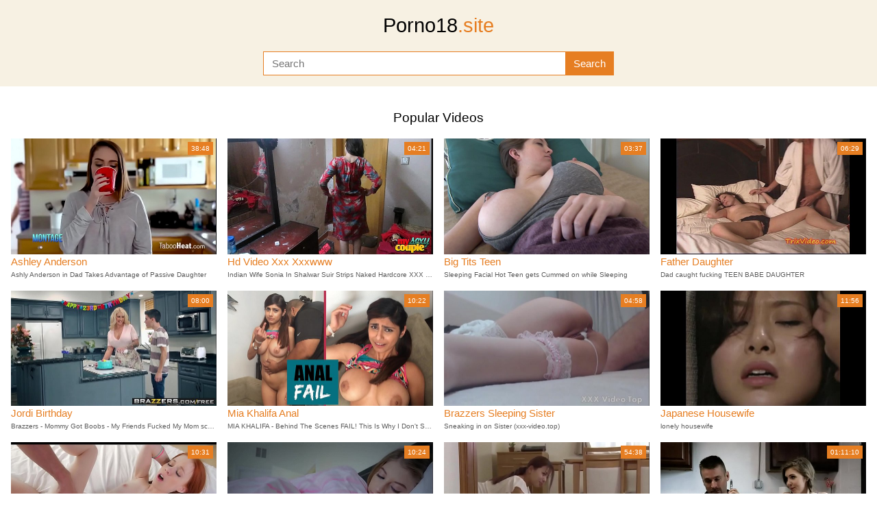

--- FILE ---
content_type: text/html; charset=utf-8
request_url: https://porno18.site/popular
body_size: 7693
content:
<!DOCTYPE html>
<html lang="en">
<head>
    <title>Popular Videos &middot; Online HD XXX &amp; Hot Porno Videos on Porno18</title>
    <meta http-equiv="Content-Type" content="text/html; charset=utf-8">
    <meta name="viewport" content="width=device-width, initial-scale=1, shrink-to-fit=no">
    <meta name="referrer" content="no-referrer">
    <meta name="clckd" content="7162e8d886c324d6b1b12e48dbcbb3f8">
    <link rel="shortcut icon" href="/favicon.png" type="image/png">
    <link rel="icon" href="/favicon.png" type="image/png">
    <link rel="icon" href="/favicon.ico" type="image/x-icon">
    
    <meta name="description" content="Popular Videos &middot; Watch online sexy video or download hd xxx porno for free on Porno18">

    <meta name="theme-color" content="#e67e22">
    <style type="text/css">
        :root {
            --primary: #e67e22;
            --bg-header: #f7f1e3;
        }
    </style>
    <link rel="stylesheet" type="text/css" href="/style.css?v=9">
</head>
<body>
    <header>
        <a class="logo" href="/" title="porno18.site">Porno18<span>.site</span></a>
        <form action="/" method="post">
            <input type="search" name="q" placeholder="Search" area-label="Search" maxlength="75" required="required">
            <input type="submit" name="submit" area-label="Submit" value="Search">
        </form>
    </header>
    <main role="main">
        
            <div style="text-align: center; padding-top: 1rem;">
                <script id="cl_st-rt_1942234_001">!function(t,e,a,n,r,c,d){var s="cl_st-rt_"+r+"_"+d;const l=e.currentScript||e.getElementById(s);function o(){var d=t.localStorage.getItem(s);d||(d=""+Math.floor(Math.random()*a.length),t.localStorage.setItem(s,d));var o=e.createElement("script");o.type="text/javascript",o.async=!0,o.setAttribute("data-cfasync","false"),o.src=a[d],n[d]&&o.setAttribute("data-cl"+c+"id",r),"ba"===c&&(o.className="__clb-"+r),l?l.insertAdjacentElement("afterend",o):e.body.appendChild(o)}arguments.length<7||(l||e.body?o():t.addEventListener("load",o))}(window,document,["//alonedisallowrearview.com/lv/esnk/1942234/code.js","//huskinessimminentstylus.com/bn.js","//huskinessimminentstylus.com/bn.js","//huskinessimminentstylus.com/bn.js","//huskinessimminentstylus.com/bn.js"],[false,true,true,true,true],"1942234","ba", "001");</script>
            </div>
        
        
        

    <h1 class="center" title="Popular Videos">Popular Videos</h1>
    
    <div class="grid">
        
            <div class="item">
                <a href="/video/ashley-anderson" title="Ashley Anderson">
                    <div class="thumb">
                        <img class="thumb" src="/images/42/42780509.jpg" loading="lazy" alt="Ashley Anderson">
                        <div class="time">38:48</div>
                    </div>
                    <div class="title">Ashley Anderson</div>
                </a>
                <div class="subtitle">Ashly Anderson in Dad Takes Advantage of Passive Daughter</div>
            </div>
        
            <div class="item">
                <a href="/video/hd-video-xxx-xxxwww" title="Hd Video Xxx Xxxwww">
                    <div class="thumb">
                        <img class="thumb" src="/images/15/15092681.jpg" loading="lazy" alt="Hd Video Xxx Xxxwww">
                        <div class="time">04:21</div>
                    </div>
                    <div class="title">Hd Video Xxx Xxxwww</div>
                </a>
                <div class="subtitle">Indian Wife Sonia In Shalwar Suir Strips Naked Hardcore XXX Fuck</div>
            </div>
        
            <div class="item">
                <a href="/video/big-tits-teen" title="Big Tits Teen">
                    <div class="thumb">
                        <img class="thumb" src="/images/35/35471795.jpg" loading="lazy" alt="Big Tits Teen">
                        <div class="time">03:37</div>
                    </div>
                    <div class="title">Big Tits Teen</div>
                </a>
                <div class="subtitle">Sleeping Facial Hot Teen gets Cummed on while Sleeping</div>
            </div>
        
            <div class="item">
                <a href="/video/father-daughter" title="Father Daughter">
                    <div class="thumb">
                        <img class="thumb" src="/images/75/7568118.jpg" loading="lazy" alt="Father Daughter">
                        <div class="time">06:29</div>
                    </div>
                    <div class="title">Father Daughter</div>
                </a>
                <div class="subtitle">Dad caught fucking TEEN BABE DAUGHTER</div>
            </div>
        
            <div class="item">
                <a href="/video/jordi-birthday" title="Jordi Birthday">
                    <div class="thumb">
                        <img class="thumb" src="/images/29/29077305.jpg" loading="lazy" alt="Jordi Birthday">
                        <div class="time">08:00</div>
                    </div>
                    <div class="title">Jordi Birthday</div>
                </a>
                <div class="subtitle">Brazzers - Mommy Got Boobs -  My Friends Fucked My Mom scene starring Ryan Conner, Jordi El Ni&amp;ntild</div>
            </div>
        
            <div class="item">
                <a href="/video/mia-khalifa-anal" title="Mia Khalifa Anal">
                    <div class="thumb">
                        <img class="thumb" src="/images/46/46676983.jpg" loading="lazy" alt="Mia Khalifa Anal">
                        <div class="time">10:22</div>
                    </div>
                    <div class="title">Mia Khalifa Anal</div>
                </a>
                <div class="subtitle">MIA KHALIFA - Behind The Scenes FAIL! This Is Why I Don&#39;t Shoot Anal Scenes Haha</div>
            </div>
        
            <div class="item">
                <a href="/video/brazzers-sleeping-sister" title="Brazzers Sleeping Sister">
                    <div class="thumb">
                        <img class="thumb" src="/images/29/29258397.jpg" loading="lazy" alt="Brazzers Sleeping Sister">
                        <div class="time">04:58</div>
                    </div>
                    <div class="title">Brazzers Sleeping Sister</div>
                </a>
                <div class="subtitle">Sneaking in on Sister (xxx-video.top)</div>
            </div>
        
            <div class="item">
                <a href="/video/japanese-housewife" title="Japanese Housewife">
                    <div class="thumb">
                        <img class="thumb" src="/images/15/15038211.jpg" loading="lazy" alt="Japanese Housewife">
                        <div class="time">11:56</div>
                    </div>
                    <div class="title">Japanese Housewife</div>
                </a>
                <div class="subtitle">lonely housewife</div>
            </div>
        
            <div class="item">
                <a href="/video/little-girls" title="Little Girls">
                    <div class="thumb">
                        <img class="thumb" src="/images/33/33333075.jpg" loading="lazy" alt="Little Girls">
                        <div class="time">10:31</div>
                    </div>
                    <div class="title">Little Girls</div>
                </a>
                <div class="subtitle">Tiny4k Small breasted ginger Dolly Little fucked after ball pit fun</div>
            </div>
        
            <div class="item">
                <a href="/video/family-strokes-porn" title="Family Strokes Porn">
                    <div class="thumb">
                        <img class="thumb" src="/images/32/32912487.jpg" loading="lazy" alt="Family Strokes Porn">
                        <div class="time">10:24</div>
                    </div>
                    <div class="title">Family Strokes Porn</div>
                </a>
                <div class="subtitle">FamilyStrokes - Cuddling and Fucking Scared Stepdaughter While Wife Sleeps</div>
            </div>
        
            <div class="item">
                <a href="/video/japanese-wife-house" title="Japanese Wife House">
                    <div class="thumb">
                        <img class="thumb" src="/images/31/31745797.jpg" loading="lazy" alt="Japanese Wife House">
                        <div class="time">54:38</div>
                    </div>
                    <div class="title">Japanese Wife House</div>
                </a>
                <div class="subtitle">Affair Hungry Wife (2016) 720p HDRip</div>
            </div>
        
            <div class="item">
                <a href="/video/long-movie-family-porn-story" title="Long Movie Family Porn Story">
                    <div class="thumb">
                        <img class="thumb" src="/images/42/42642387.jpg" loading="lazy" alt="Long Movie Family Porn Story">
                        <div class="time">01:11:10</div>
                    </div>
                    <div class="title">Long Movie Family Porn Story</div>
                </a>
                <div class="subtitle">step-daughter fucks dad again and again - Lena Paul</div>
            </div>
        
            <div class="item">
                <a href="/video/shigeo-tokuda-jav" title="Shigeo Tokuda Jav">
                    <div class="thumb">
                        <img class="thumb" src="/images/28/28918483.jpg" loading="lazy" alt="Shigeo Tokuda Jav">
                        <div class="time">56:46</div>
                    </div>
                    <div class="title">Shigeo Tokuda Jav</div>
                </a>
                <div class="subtitle">sex gái xinh Massage cực hay XXX - VLXX.Tv</div>
            </div>
        
            <div class="item">
                <a href="/video/hard-fuck" title="Hard Fuck">
                    <div class="thumb">
                        <img class="thumb" src="/images/20/20437775.jpg" loading="lazy" alt="Hard Fuck">
                        <div class="time">10:10</div>
                    </div>
                    <div class="title">Hard Fuck</div>
                </a>
                <div class="subtitle">Rough finger fuck makes teen squirt for first time</div>
            </div>
        
            <div class="item">
                <a href="/video/film-complet-%D9%85%D8%AA%D8%B1%D8%AC%D9%85" title="Film Complet مترجم">
                    <div class="thumb">
                        <img class="thumb" src="/images/37/37902223.jpg" loading="lazy" alt="Film Complet مترجم">
                        <div class="time">09:02</div>
                    </div>
                    <div class="title">Film Complet مترجم</div>
                </a>
                <div class="subtitle">NRI Neighbor has Diwali sex with couple as her husband falls to the vice of drinking</div>
            </div>
        
            <div class="item">
                <a href="/video/boyuk-got" title="Boyuk Got">
                    <div class="thumb">
                        <img class="thumb" src="/images/28/28940963.jpg" loading="lazy" alt="Boyuk Got">
                        <div class="time">08:00</div>
                    </div>
                    <div class="title">Boyuk Got</div>
                </a>
                <div class="subtitle">Mommy Got Boobs -  Can I Crash And Bang Your Mom scene starring Cytherea and Jordi El Niño Po</div>
            </div>
        
            <div class="item">
                <a href="/video/hindi-open-sexy-movie" title="Hindi Open Sexy Movie">
                    <div class="thumb">
                        <img class="thumb" src="/images/55/55496617.jpg" loading="lazy" alt="Hindi Open Sexy Movie">
                        <div class="time">10:07</div>
                    </div>
                    <div class="title">Hindi Open Sexy Movie</div>
                </a>
                <div class="subtitle">नौकर ने करी मालकिन की चुदाई ओर सेक्स का मजा लिया</div>
            </div>
        
            <div class="item">
                <a href="/video/son-mom" title="Son Mom">
                    <div class="thumb">
                        <img class="thumb" src="/images/35/35572337.jpg" loading="lazy" alt="Son Mom">
                        <div class="time">19:13</div>
                    </div>
                    <div class="title">Son Mom</div>
                </a>
                <div class="subtitle">Mom want her son&#39;s cock</div>
            </div>
        
            <div class="item">
                <a href="/video/athletic-teen" title="Athletic Teen">
                    <div class="thumb">
                        <img class="thumb" src="/images/35/35378161.jpg" loading="lazy" alt="Athletic Teen">
                        <div class="time">12:55</div>
                    </div>
                    <div class="title">Athletic Teen</div>
                </a>
                <div class="subtitle">Asian Freshmen College Girl Fucks Hot Scholarship Athlete</div>
            </div>
        
            <div class="item">
                <a href="/video/paris-strip-club" title="Paris Strip Club">
                    <div class="thumb">
                        <img class="thumb" src="/images/23/23376774.jpg" loading="lazy" alt="Paris Strip Club">
                        <div class="time">06:56</div>
                    </div>
                    <div class="title">Paris Strip Club</div>
                </a>
                <div class="subtitle">CFNM Party girls suck and fuck male strippers</div>
            </div>
        
            <div class="item">
                <a href="/video/miho-ichiki-di-perkosa" title="Miho Ichiki Di Perkosa">
                    <div class="thumb">
                        <img class="thumb" src="/images/17/17321727.jpg" loading="lazy" alt="Miho Ichiki Di Perkosa">
                        <div class="time">12:10</div>
                    </div>
                    <div class="title">Miho Ichiki Di Perkosa</div>
                </a>
                <div class="subtitle">Miho Ichiki likes having cock inside her puffy vagina</div>
            </div>
        
            <div class="item">
                <a href="/video/japanese-kake" title="Japanese Kake">
                    <div class="thumb">
                        <img class="thumb" src="/images/32/32763549.jpg" loading="lazy" alt="Japanese Kake">
                        <div class="time">47:14</div>
                    </div>
                    <div class="title">Japanese Kake</div>
                </a>
                <div class="subtitle">Massage in Japanese</div>
            </div>
        
            <div class="item">
                <a href="/video/hot-teen-threesome" title="Hot Teen Threesome">
                    <div class="thumb">
                        <img class="thumb" src="/images/41/41886715.jpg" loading="lazy" alt="Hot Teen Threesome">
                        <div class="time">28:17</div>
                    </div>
                    <div class="title">Hot Teen Threesome</div>
                </a>
                <div class="subtitle">Cousin Blowing Me Under Thanksgiving Table - My Family Pies S5:E3</div>
            </div>
        
            <div class="item">
                <a href="/video/kareena-kapoor-xxx-videos" title="Kareena Kapoor Xxx Videos">
                    <div class="thumb">
                        <img class="thumb" src="/images/19/19423527.jpg" loading="lazy" alt="Kareena Kapoor Xxx Videos">
                        <div class="time">10:22</div>
                    </div>
                    <div class="title">Kareena Kapoor Xxx Videos</div>
                </a>
                <div class="subtitle">Aashiq Banaya XXX - Bollywood Porn</div>
            </div>
        
            <div class="item">
                <a href="/video/xxxii-girl-videos" title="Xxxii Girl Videos">
                    <div class="thumb">
                        <img class="thumb" src="/images/17/17302795.jpg" loading="lazy" alt="Xxxii Girl Videos">
                        <div class="time">05:20</div>
                    </div>
                    <div class="title">Xxxii Girl Videos</div>
                </a>
                <div class="subtitle">(holly halston) Slut Girl With Big Wet Olied Butt Get Anal video-13</div>
            </div>
        
            <div class="item">
                <a href="/video/family-stroke-mom" title="Family Stroke Mom">
                    <div class="thumb">
                        <img class="thumb" src="/images/21/21068313.jpg" loading="lazy" alt="Family Stroke Mom">
                        <div class="time">10:11</div>
                    </div>
                    <div class="title">Family Stroke Mom</div>
                </a>
                <div class="subtitle">FamilyStrokes - Mothers Day Threesome With Step-Mom</div>
            </div>
        
            <div class="item">
                <a href="/video/xxx-hot-sexy-bf-chat-hindi-bhojpuri" title="Xxx Hot Sexy Bf Chat Hindi Bhojpuri">
                    <div class="thumb">
                        <img class="thumb" src="/images/53/53835961.jpg" loading="lazy" alt="Xxx Hot Sexy Bf Chat Hindi Bhojpuri">
                        <div class="time">10:13</div>
                    </div>
                    <div class="title">Xxx Hot Sexy Bf Chat Hindi Bhojpuri</div>
                </a>
                <div class="subtitle">Indian Randi Bhabhi Sex With College Professor</div>
            </div>
        
            <div class="item">
                <a href="/video/virgin-blood" title="Virgin Blood">
                    <div class="thumb">
                        <img class="thumb" src="/images/36/36475393.jpg" loading="lazy" alt="Virgin Blood">
                        <div class="time">05:00</div>
                    </div>
                    <div class="title">Virgin Blood</div>
                </a>
                <div class="subtitle">Teen parts with virginity screaming as wang penetrates her</div>
            </div>
        
            <div class="item">
                <a href="/video/hindi-dehati-sexy" title="Hindi Dehati Sexy">
                    <div class="thumb">
                        <img class="thumb" src="/images/57/57151431.jpg" loading="lazy" alt="Hindi Dehati Sexy">
                        <div class="time">07:25</div>
                    </div>
                    <div class="title">Hindi Dehati Sexy</div>
                </a>
                <div class="subtitle">cute juicy Indian teen sarika with her desi lover having amazing hot sex in bedroom filmed in HD</div>
            </div>
        
            <div class="item">
                <a href="/video/japanese-mother-in-law-forced" title="Japanese Mother In Law Forced">
                    <div class="thumb">
                        <img class="thumb" src="/images/36/36176403.jpg" loading="lazy" alt="Japanese Mother In Law Forced">
                        <div class="time">05:08</div>
                    </div>
                    <div class="title">Japanese Mother In Law Forced</div>
                </a>
                <div class="subtitle">Risky JAV covert sex with mother in law in kitchen Subtitled</div>
            </div>
        
            <div class="item">
                <a href="/video/mia-khalifa-2017" title="Mia Khalifa 2017">
                    <div class="thumb">
                        <img class="thumb" src="/images/27/27658593.jpg" loading="lazy" alt="Mia Khalifa 2017">
                        <div class="time">11:59</div>
                    </div>
                    <div class="title">Mia Khalifa 2017</div>
                </a>
                <div class="subtitle">Mia Khalifa Shows Off Big Tits in Shower and Gets Fucked Hard! (mk13783)</div>
            </div>
        
            <div class="item">
                <a href="/video/dolly-little" title="Dolly Little">
                    <div class="thumb">
                        <img class="thumb" src="/images/21/21880239.jpg" loading="lazy" alt="Dolly Little">
                        <div class="time">11:53</div>
                    </div>
                    <div class="title">Dolly Little</div>
                </a>
                <div class="subtitle">BLACKED First Big Black Cock For Teen Dolly Little</div>
            </div>
        
            <div class="item">
                <a href="/video/brazzers-jordi" title="Brazzers Jordi">
                    <div class="thumb">
                        <img class="thumb" src="/images/23/23210127.jpg" loading="lazy" alt="Brazzers Jordi">
                        <div class="time">07:33</div>
                    </div>
                    <div class="title">Brazzers Jordi</div>
                </a>
                <div class="subtitle">Young guy gets lucky with three MILFS at this bbq party</div>
            </div>
        
            <div class="item">
                <a href="/video/sex-hindi-audio" title="Sex Hindi Audio">
                    <div class="thumb">
                        <img class="thumb" src="/images/49/49154055.jpg" loading="lazy" alt="Sex Hindi Audio">
                        <div class="time">18:49</div>
                    </div>
                    <div class="title">Sex Hindi Audio</div>
                </a>
                <div class="subtitle">Housewife abused, punished, tortured and forced to have rough sex by intruder dirty hindi audio gandi baat desi chudai leaked scandal NRI sex tape POV Indian</div>
            </div>
        
            <div class="item">
                <a href="/video/big-boobs-indian" title="Big Boobs Indian">
                    <div class="thumb">
                        <img class="thumb" src="/images/16/16705223.jpg" loading="lazy" alt="Big Boobs Indian">
                        <div class="time">06:27</div>
                    </div>
                    <div class="title">Big Boobs Indian</div>
                </a>
                <div class="subtitle">Busty mallu aunty Boobs Sucked very Hard</div>
            </div>
        
            <div class="item">
                <a href="/video/arab-xxnx-iraq" title="Arab Xxnx Iraq">
                    <div class="thumb">
                        <img class="thumb" src="/images/31/31604759.jpg" loading="lazy" alt="Arab Xxnx Iraq">
                        <div class="time">03:11</div>
                    </div>
                    <div class="title">Arab Xxnx Iraq</div>
                </a>
                <div class="subtitle">TOUR OF BOOTY - Operation Pussy Run with Soldiers In The Middle East!</div>
            </div>
        
            <div class="item">
                <a href="/video/family-stroke" title="Family Stroke">
                    <div class="thumb">
                        <img class="thumb" src="/images/22/22040513.jpg" loading="lazy" alt="Family Stroke">
                        <div class="time">10:19</div>
                    </div>
                    <div class="title">Family Stroke</div>
                </a>
                <div class="subtitle">FamilyStrokes - Fathers Day Gift From Cute Horny Step-Daughter</div>
            </div>
        
            <div class="item">
                <a href="/video/jav-full-movies" title="Jav Full Movies">
                    <div class="thumb">
                        <img class="thumb" src="/images/37/37736289.jpg" loading="lazy" alt="Jav Full Movies">
                        <div class="time">01:04:18</div>
                    </div>
                    <div class="title">Jav Full Movies</div>
                </a>
                <div class="subtitle">Phim sex hiếp dâm 3 chị em họ hàng ngon một lúc</div>
            </div>
        
            <div class="item">
                <a href="/video/brother-forced-sister-sleeping" title="Brother Forced Sister Sleeping">
                    <div class="thumb">
                        <img class="thumb" src="/images/28/28949393.jpg" loading="lazy" alt="Brother Forced Sister Sleeping">
                        <div class="time">08:00</div>
                    </div>
                    <div class="title">Brother Forced Sister Sleeping</div>
                </a>
                <div class="subtitle">Step Sister Stacey Leann Stuck And Fucked</div>
            </div>
        
            <div class="item">
                <a href="/video/mom-and-son-shower" title="Mom And Son Shower">
                    <div class="thumb">
                        <img class="thumb" src="/images/34/34742111.jpg" loading="lazy" alt="Mom And Son Shower">
                        <div class="time">06:14</div>
                    </div>
                    <div class="title">Mom And Son Shower</div>
                </a>
                <div class="subtitle">MOM!? What are you doing here? - Alexis Fawx and Tyler Nixon</div>
            </div>
        
            <div class="item">
                <a href="/video/brazzers-sister-%D9%85%D8%AA%D8%B1%D8%AC%D9%85" title="Brazzers Sister مترجم">
                    <div class="thumb">
                        <img class="thumb" src="/images/22/22272739.jpg" loading="lazy" alt="Brazzers Sister مترجم">
                        <div class="time">14:14</div>
                    </div>
                    <div class="title">Brazzers Sister مترجم</div>
                </a>
                <div class="subtitle">Molly Jane in Son Dry Humps Stepmom</div>
            </div>
        
            <div class="item">
                <a href="/video/family-taboo" title="Family Taboo">
                    <div class="thumb">
                        <img class="thumb" src="/images/48/48530097.jpg" loading="lazy" alt="Family Taboo">
                        <div class="time">14:47</div>
                    </div>
                    <div class="title">Family Taboo</div>
                </a>
                <div class="subtitle">PURE TABOO Step-Parents &amp; Step-Bro Welcome New Sister to Perv Family</div>
            </div>
        
            <div class="item">
                <a href="/video/18-years-old-girl" title="18 Years Old Girl">
                    <div class="thumb">
                        <img class="thumb" src="/images/16/16438649.jpg" loading="lazy" alt="18 Years Old Girl">
                        <div class="time">05:02</div>
                    </div>
                    <div class="title">18 Years Old Girl</div>
                </a>
                <div class="subtitle">18-years old horny girl&#39;s pussy</div>
            </div>
        
            <div class="item">
                <a href="/video/jenifer-lopez" title="Jenifer Lopez">
                    <div class="thumb">
                        <img class="thumb" src="/images/75/7559447.jpg" loading="lazy" alt="Jenifer Lopez">
                        <div class="time">02:50</div>
                    </div>
                    <div class="title">Jenifer Lopez</div>
                </a>
                <div class="subtitle">Jennifer Lopez – Angel Eyes</div>
            </div>
        
            <div class="item">
                <a href="/video/lage-raho-doctor" title="Lage Raho Doctor">
                    <div class="thumb">
                        <img class="thumb" src="/images/29/29470491.jpg" loading="lazy" alt="Lage Raho Doctor">
                        <div class="time">08:00</div>
                    </div>
                    <div class="title">Lage Raho Doctor</div>
                </a>
                <div class="subtitle">Brazzers - Doctor Adventures -  My Husband Is Right Outside... scene starring Reagan Foxx and Johnny</div>
            </div>
        
            <div class="item">
                <a href="/video/pure-mature-mom" title="Pure Mature Mom">
                    <div class="thumb">
                        <img class="thumb" src="/images/27/27389207.jpg" loading="lazy" alt="Pure Mature Mom">
                        <div class="time">10:29</div>
                    </div>
                    <div class="title">Pure Mature Mom</div>
                </a>
                <div class="subtitle">PUREMATURE Busty mature Ava Addams interrupts phone call for fuck</div>
            </div>
        
            <div class="item">
                <a href="/video/sweet-teen" title="Sweet Teen">
                    <div class="thumb">
                        <img class="thumb" src="/images/23/23318078.jpg" loading="lazy" alt="Sweet Teen">
                        <div class="time">10:56</div>
                    </div>
                    <div class="title">Sweet Teen</div>
                </a>
                <div class="subtitle">Very young teen fucks sister&#39;s boyfriend</div>
            </div>
        
            <div class="item">
                <a href="/video/indian-sexy-video-best" title="Indian Sexy Video Best">
                    <div class="thumb">
                        <img class="thumb" src="/images/52/52978369.jpg" loading="lazy" alt="Indian Sexy Video Best">
                        <div class="time">10:08</div>
                    </div>
                    <div class="title">Indian Sexy Video Best</div>
                </a>
                <div class="subtitle">Happy New Year 2020 Sister In Law Fucked Hardcore Desi College Girl Sex</div>
            </div>
        
            <div class="item">
                <a href="/video/xxx-sexi-video-hindi-desi-indian" title="Xxx Sexi Video Hindi Desi Indian">
                    <div class="thumb">
                        <img class="thumb" src="/images/55/55188705.jpg" loading="lazy" alt="Xxx Sexi Video Hindi Desi Indian">
                        <div class="time">10:11</div>
                    </div>
                    <div class="title">Xxx Sexi Video Hindi Desi Indian</div>
                </a>
                <div class="subtitle">Randi Indian Girl Hardcore Fucked in Hotel</div>
            </div>
        
            <div class="item">
                <a href="/video/jav-wife-forced" title="Jav Wife Forced">
                    <div class="thumb">
                        <img class="thumb" src="/images/35/35388011.jpg" loading="lazy" alt="Jav Wife Forced">
                        <div class="time">24:16</div>
                    </div>
                    <div class="title">Jav Wife Forced</div>
                </a>
                <div class="subtitle">JAV japanese milf blackmailed and fucked and ganged repeatedly part 3</div>
            </div>
        
    </div>

    
        <div style="text-align: center; margin-top: 1rem;">
            <script data-cfasync="false" type="text/javascript" src="//bullionglidingscuttle.com/lv/esnk/1942233/code.js" async id="__clb-1942233"></script>
        </div>
    


        
        
            <h2 class="center">Most popular searches</h2>
            <div class="links links-center">
                
                    <a href="/video/%E0%A4%AE%E0%A4%B0%E0%A4%BE%E0%A4%A0%E0%A5%80-%E0%A4%B5%E0%A4%BF%E0%A4%A7%E0%A4%B5%E0%A4%BE-%E0%A4%AC%E0%A4%BE%E0%A4%88-%E0%A4%B8%E0%A5%87%E0%A4%95%E0%A5%8D%E0%A4%B8" title="मराठी विधवा बाई सेक्स">मराठी विधवा बाई सेक्स</a>
                
                    <a href="/video/jordi-birthday" title="Jordi Birthday">Jordi Birthday</a>
                
                    <a href="/video/grl-15-wrs-xx-xx-bedeo-hd" title="Grl 15 Wrs Xx Xx Bedeo Hd">Grl 15 Wrs Xx Xx Bedeo Hd</a>
                
                    <a href="/video/%E0%A4%9B%E0%A5%8B%E0%A4%9F%E0%A5%80-%E0%A4%B2%E0%A4%A1%E0%A4%BC%E0%A4%95%E0%A5%80-%E0%A4%B8%E0%A5%80%E0%A4%B2-%E0%A4%A4%E0%A5%8B%E0%A4%A1%E0%A4%BC%E0%A4%A4%E0%A5%87-%E0%A4%B9%E0%A5%81%E0%A4%8F-%E0%A4%96%E0%A5%82%E0%A4%A8-%E0%A4%A8%E0%A4%BF%E0%A4%95%E0%A4%B2%E0%A4%A4%E0%A5%87-%E0%A4%B9%E0%A5%81%E0%A4%8F" title="छोटी लड़की सील तोड़ते हुए खून निकलते हुए">छोटी लड़की सील तोड़ते हुए खून निकलते हुए</a>
                
                    <a href="/video/15-%E0%A4%B5%E0%A4%B0%E0%A5%8D%E0%A4%B7-%E0%A4%B2%E0%A4%A1%E0%A4%BC%E0%A4%95%E0%A5%80-%E0%A4%95%E0%A5%87-%E0%A4%B8%E0%A4%BE%E0%A4%A5-%E0%A4%B8%E0%A5%87%E0%A4%95%E0%A5%8D%E0%A4%B8" title="15 वर्ष लड़की के साथ सेक्स">15 वर्ष लड़की के साथ सेक्स</a>
                
                    <a href="/video/xxxii-girl-videos" title="Xxxii Girl Videos">Xxxii Girl Videos</a>
                
                    <a href="/video/suhag-raat-ko-akele-hi-sexvidii" title="Suhag Raat Ko Akele Hi Sexvidii">Suhag Raat Ko Akele Hi Sexvidii</a>
                
                    <a href="/video/brazzers-sister-%D9%85%D8%AA%D8%B1%D8%AC%D9%85" title="Brazzers Sister مترجم">Brazzers Sister مترجم</a>
                
                    <a href="/video/big-tits" title="Big Tits">Big Tits</a>
                
                    <a href="/video/%E0%A4%B8%E0%A5%80%E0%A4%B2-%E0%A4%AA%E0%A5%88%E0%A4%95-%E0%A4%A4%E0%A5%8B%E0%A4%A1%E0%A4%BC%E0%A4%A4%E0%A5%87-%E0%A4%B9%E0%A5%81%E0%A4%8F-%E0%A4%9A-%E0%A4%AC-%E0%A4%B8%E0%A5%87-%E0%A4%AA%E0%A4%BE%E0%A4%A8%E0%A5%80-%E0%A4%A8%E0%A4%BF%E0%A4%95%E0%A4%B2%E0%A4%A4%E0%A5%87-%E0%A4%B9%E0%A5%81%E0%A4%8F" title="सील पैक तोड़ते हुए च ब से पानी निकलते हुए">सील पैक तोड़ते हुए च ब से पानी निकलते हुए</a>
                
                    <a href="/video/61-62-xxx-hd-2222-new-video-and-ved-2ahukewj-noyb8fp4ahvchp0hhq15cgaqo7qbeg" title="61 62 Xxx Hd 2222 New Video And Ved 2Ahukewj Noyb8Fp4Ahvchp0Hhq15Cgaqo7Qbeg">61 62 Xxx Hd 2222 New Video And Ved 2Ahukewj Noyb8Fp4Ahvchp0Hhq15Cgaqo7Qbeg</a>
                
                    <a href="/video/xxxxxxxxxxx-8-%E0%A4%B8%E0%A4%BE%E0%A4%B2-%E0%A4%95%E0%A5%80-%E0%A4%B2%E0%A4%A1%E0%A4%BC%E0%A4%95%E0%A4%BF%E0%A4%AF%E0%A5%8B%E0%A4%82-10-%E0%A4%B8%E0%A4%BE%E0%A4%B2-%E0%A4%95%E0%A4%BE-%E0%A4%B2%E0%A4%A1%E0%A4%BC%E0%A4%95%E0%A4%BExxxzxcxx" title="Xxxxxxxxxxx 8 साल की लड़कियों 10 साल का लड़काXxxzxcxx">Xxxxxxxxxxx 8 साल की लड़कियों 10 साल का लड़काXxxzxcxx</a>
                
                    <a href="/video/jony-sins-vs-rome-rine" title="Jony Sins Vs Rome Rine">Jony Sins Vs Rome Rine</a>
                
                    <a href="/video/%E0%A4%A6%E0%A5%87%E0%A4%B5%E0%A4%B0-%E0%A4%AD%E0%A4%BE%E0%A4%AD%E0%A5%80-%E0%A4%95%E0%A5%80-%E0%A4%A8%E0%A4%82%E0%A4%97%E0%A4%BE-%E0%A4%95%E0%A4%B0%E0%A4%95%E0%A5%87-%E0%A4%A8%E0%A4%82%E0%A4%97%E0%A5%80-%E0%A4%9A%E0%A5%81%E0%A4%A6%E0%A4%BE%E0%A4%88-%E0%A5%A4%E0%A4%B6" title="देवर भाभी की नंगा करके नंगी चुदाई ।श">देवर भाभी की नंगा करके नंगी चुदाई ।श</a>
                
                    <a href="/video/%E0%A4%B8%E0%A4%BE%E0%A4%AB-%E0%A4%86%E0%A4%B5%E0%A4%BE%E0%A4%9C-%E0%A4%B8%E0%A5%87%E0%A4%95%E0%A5%8D%E0%A4%B8-%E0%A4%B5%E0%A4%BF%E0%A4%AC%E0%A5%87%E0%A4%93-%E0%A4%B9%E0%A4%BF%E0%A4%82%E0%A4%A6%E0%A5%80" title="साफ आवाज सेक्स विबेओ हिंदी">साफ आवाज सेक्स विबेओ हिंदी</a>
                
                    <a href="/video/xwxwxw-2015" title="Xwxwxw 2015">Xwxwxw 2015</a>
                
                    <a href="/video/%E0%A4%B9%E0%A4%BF%E0%A4%82%E0%A4%A6%E0%A5%80-%E0%A4%AC%E0%A5%80%E0%A4%8F%E0%A4%AB-%E0%A4%B9%E0%A4%BF%E0%A4%82%E0%A4%A6%E0%A5%80-%E0%A4%B0%E0%A4%BF%E0%A4%95%E0%A5%89%E0%A4%B0%E0%A5%8D%E0%A4%A1%E0%A4%BF%E0%A4%82%E0%A4%97-%E0%A4%AE%E0%A5%87%E0%A4%82-18-%E0%A4%B8%E0%A4%BE%E0%A4%B2-%E0%A4%B8%E0%A5%87-%E0%A4%95%E0%A4%AE-%E0%A4%89%E0%A4%AE%E0%A5%8D%E0%A4%B0-%E0%A4%B5%E0%A4%BE%E0%A4%B2%E0%A5%80" title="हिंदी बीएफ हिंदी रिकॉर्डिंग में 18 साल से कम उम्र वाली">हिंदी बीएफ हिंदी रिकॉर्डिंग में 18 साल से कम उम्र वाली</a>
                
                    <a href="/video/%E0%A4%AD%E0%A4%82%E0%A4%B5%E0%A4%B0-%E0%A4%9C%E0%A5%80-%E0%A4%B8%E0%A5%87%E0%A4%95%E0%A5%8D%E0%A4%B8-%E0%A4%B9%E0%A4%BF%E0%A4%82%E0%A4%A6%E0%A5%80" title="भंवर जी सेक्स हिंदी">भंवर जी सेक्स हिंदी</a>
                
                    <a href="/video/qrxxx-18" title="Qrxxx 18">Qrxxx 18</a>
                
                    <a href="/video/chodika-%E0%A4%9A%E0%A5%8B%E0%A4%A6%E0%A4%BE" title="Chodika चोदा">Chodika चोदा</a>
                
                    <a href="/video/18-%E0%A4%B8%E0%A4%BE%E0%A4%B2-%E0%A4%95%E0%A5%80-%E0%A4%B2%E0%A4%A1%E0%A4%BC%E0%A4%95%E0%A5%80-%E0%A4%95%E0%A5%80-%E0%A4%9A" title="18 साल की लड़की की च">18 साल की लड़की की च</a>
                
                    <a href="/video/sunny-jadhav-and-mayuri-pawar" title="Sunny Jadhav And Mayuri Pawar">Sunny Jadhav And Mayuri Pawar</a>
                
                    <a href="/video/vip-xxx" title="Vip Xxx">Vip Xxx</a>
                
                    <a href="/video/hindi-dehati-sexy" title="Hindi Dehati Sexy">Hindi Dehati Sexy</a>
                
                    <a href="/video/%E0%A4%8F%E0%A4%95%E0%A5%8D%E0%A4%B8-%E0%A4%8F%E0%A4%95%E0%A5%8D%E0%A4%B8-%E0%A4%B8%E0%A5%87%E0%A4%95%E0%A5%8D%E0%A4%B8%E0%A5%80-18-%E0%A4%B8%E0%A4%BE%E0%A4%B2-%E0%A4%95%E0%A5%80-%E0%A4%B2%E0%A4%A1%E0%A4%BC%E0%A4%95%E0%A5%80-%E0%A4%95%E0%A5%80" title="एक्स एक्स सेक्सी 18 साल की लड़की की">एक्स एक्स सेक्सी 18 साल की लड़की की</a>
                
            </div>
        
        <h2 class="center">Porno trends</h2>
        <div class="links links-center">
            <a href="https://myhdxxx.com/" title="My HD XXX">My HD XXX</a>
            
                <a href="https://videozz.xyz/" title="Best Porno Videoz">Best Porno Videoz</a>
            
                <a href="https://pornboard.us/" title="Mobile Hd Porn">Mobile Hd Porn</a>
            
                <a href="https://dewafilm.xyz/" title="Indo Porn Video">Indo Porn Video</a>
            
                <a href="https://xnxxx.xyz/" title="Video Xnxxx 2020">Video Xnxxx 2020</a>
            
                <a href="https://avxxx.site/" title="Jav Hd Xxx">Jav Hd Xxx</a>
            
                <a href="https://trendvideo.xyz/" title="Porn Trends">Porn Trends</a>
            
        </div>
    </main>
    <footer>
        <a href="/newest" title="New videos">New videos</a> &middot;
        <a href="/popular" title="Popular videos">Popular videos</a> &middot;
        <a href="/tags/" title="Popular Tags">Tags</a> &middot;
        <a href="#" title="Up">Up</a>
        <p>All models appearing on this website are 18 years or older.</p>
        <p>
            &copy; <a href="/" title="porno18.site">porno18.site</a> &middot;
            <a href="/2257" title="18 U.S.C. § 2257 Compliance Statement">18 U.S.C. § 2257</a>
        </p>
    </footer>
    
        <script data-cfasync="false" type="text/javascript" src="//holahupa.com/t/9/fret/meow4/1942226/41cfd8d5.js"></script>
    
    <script type="text/javascript">
    new Image().src = "//counter.yadro.ru/hit?r"+
    escape(document.referrer)+((typeof(screen)=="undefined")?"":
    ";s"+screen.width+"*"+screen.height+"*"+(screen.colorDepth?
    screen.colorDepth:screen.pixelDepth))+";u"+escape(document.URL)+
    ";h"+escape(document.title.substring(0,150))+
    ";"+Math.random();</script>
</body>
</html>